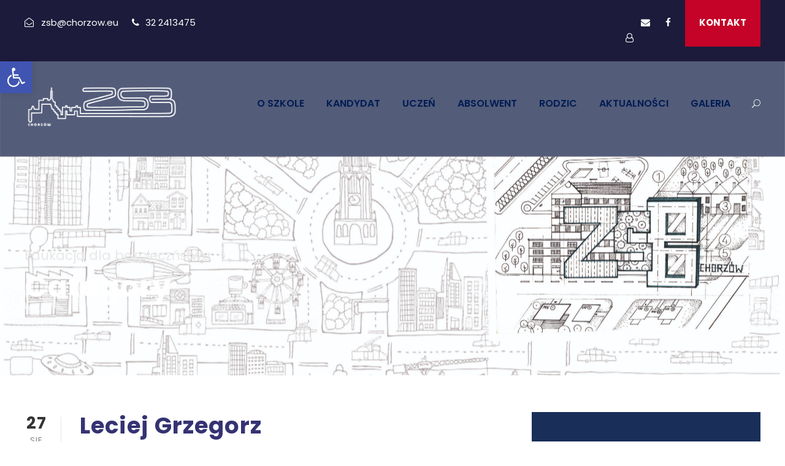

--- FILE ---
content_type: text/html; charset=UTF-8
request_url: https://zsb-chorzow.pl/personnel_category/edukacja-dla-bezpiecznstwa/
body_size: 14311
content:
<!DOCTYPE html>
<html lang="pl-PL" class="no-js">
<head>
	<meta charset="UTF-8">
	<meta name="viewport" content="width=device-width, initial-scale=1">
	<link rel="profile" href="https://gmpg.org/xfn/11">
	<link rel="pingback" href="https://zsb-chorzow.pl/xmlrpc.php">
	<script id="lpData" type="text/javascript">
let lpData = {"site_url":"https:\/\/zsb-chorzow.pl","user_id":"0","theme":"kingster","lp_rest_url":"https:\/\/zsb-chorzow.pl\/wp-json\/","nonce":"ff6f38b489","is_course_archive":"","courses_url":"https:\/\/zsb-chorzow.pl\/kursy\/","urlParams":[]};
</script>
		<style id="learn-press-custom-css">
			:root {
				--lp-cotainer-max-with: 1290px;
				--lp-cotainer-padding: 2rem;
				--lp-primary-color: #ffb606;
				--lp-secondary-color: #442e66;
			}
		</style>
		<meta name='robots' content='index, follow, max-image-preview:large, max-snippet:-1, max-video-preview:-1' />

	<!-- This site is optimized with the Yoast SEO plugin v21.5 - https://yoast.com/wordpress/plugins/seo/ -->
	<title>Archiwa Edukacja dla bezpieczństwa - Budowlanka Chorzów</title>
	<link rel="canonical" href="https://zsb-chorzow.pl/personnel_category/edukacja-dla-bezpiecznstwa/" />
	<meta property="og:locale" content="pl_PL" />
	<meta property="og:type" content="article" />
	<meta property="og:title" content="Archiwa Edukacja dla bezpieczństwa - Budowlanka Chorzów" />
	<meta property="og:url" content="https://zsb-chorzow.pl/personnel_category/edukacja-dla-bezpiecznstwa/" />
	<meta property="og:site_name" content="Budowlanka Chorzów" />
	<meta name="twitter:card" content="summary_large_image" />
	<script type="application/ld+json" class="yoast-schema-graph">{"@context":"https://schema.org","@graph":[{"@type":"CollectionPage","@id":"https://zsb-chorzow.pl/personnel_category/edukacja-dla-bezpiecznstwa/","url":"https://zsb-chorzow.pl/personnel_category/edukacja-dla-bezpiecznstwa/","name":"Archiwa Edukacja dla bezpieczństwa - Budowlanka Chorzów","isPartOf":{"@id":"https://zsb-chorzow.pl/#website"},"breadcrumb":{"@id":"https://zsb-chorzow.pl/personnel_category/edukacja-dla-bezpiecznstwa/#breadcrumb"},"inLanguage":"pl-PL"},{"@type":"BreadcrumbList","@id":"https://zsb-chorzow.pl/personnel_category/edukacja-dla-bezpiecznstwa/#breadcrumb","itemListElement":[{"@type":"ListItem","position":1,"name":"Home","item":"https://zsb-chorzow.pl/"},{"@type":"ListItem","position":2,"name":"Edukacja dla bezpieczństwa"}]},{"@type":"WebSite","@id":"https://zsb-chorzow.pl/#website","url":"https://zsb-chorzow.pl/","name":"Budowlanka Chorzów","description":"","potentialAction":[{"@type":"SearchAction","target":{"@type":"EntryPoint","urlTemplate":"https://zsb-chorzow.pl/?s={search_term_string}"},"query-input":"required name=search_term_string"}],"inLanguage":"pl-PL"}]}</script>
	<!-- / Yoast SEO plugin. -->


<link rel='dns-prefetch' href='//fonts.googleapis.com' />
<link rel="alternate" type="application/rss+xml" title="Budowlanka Chorzów &raquo; Kanał z wpisami" href="https://zsb-chorzow.pl/feed/" />
<link rel="alternate" type="application/rss+xml" title="Budowlanka Chorzów &raquo; Kanał z komentarzami" href="https://zsb-chorzow.pl/comments/feed/" />
<link rel="alternate" type="application/rss+xml" title="Kanał Budowlanka Chorzów &raquo; Edukacja dla bezpieczństwa Personnel Category" href="https://zsb-chorzow.pl/personnel_category/edukacja-dla-bezpiecznstwa/feed/" />
<script type="text/javascript">
window._wpemojiSettings = {"baseUrl":"https:\/\/s.w.org\/images\/core\/emoji\/14.0.0\/72x72\/","ext":".png","svgUrl":"https:\/\/s.w.org\/images\/core\/emoji\/14.0.0\/svg\/","svgExt":".svg","source":{"concatemoji":"https:\/\/zsb-chorzow.pl\/wp-includes\/js\/wp-emoji-release.min.js?ver=6.2.8"}};
/*! This file is auto-generated */
!function(e,a,t){var n,r,o,i=a.createElement("canvas"),p=i.getContext&&i.getContext("2d");function s(e,t){p.clearRect(0,0,i.width,i.height),p.fillText(e,0,0);e=i.toDataURL();return p.clearRect(0,0,i.width,i.height),p.fillText(t,0,0),e===i.toDataURL()}function c(e){var t=a.createElement("script");t.src=e,t.defer=t.type="text/javascript",a.getElementsByTagName("head")[0].appendChild(t)}for(o=Array("flag","emoji"),t.supports={everything:!0,everythingExceptFlag:!0},r=0;r<o.length;r++)t.supports[o[r]]=function(e){if(p&&p.fillText)switch(p.textBaseline="top",p.font="600 32px Arial",e){case"flag":return s("\ud83c\udff3\ufe0f\u200d\u26a7\ufe0f","\ud83c\udff3\ufe0f\u200b\u26a7\ufe0f")?!1:!s("\ud83c\uddfa\ud83c\uddf3","\ud83c\uddfa\u200b\ud83c\uddf3")&&!s("\ud83c\udff4\udb40\udc67\udb40\udc62\udb40\udc65\udb40\udc6e\udb40\udc67\udb40\udc7f","\ud83c\udff4\u200b\udb40\udc67\u200b\udb40\udc62\u200b\udb40\udc65\u200b\udb40\udc6e\u200b\udb40\udc67\u200b\udb40\udc7f");case"emoji":return!s("\ud83e\udef1\ud83c\udffb\u200d\ud83e\udef2\ud83c\udfff","\ud83e\udef1\ud83c\udffb\u200b\ud83e\udef2\ud83c\udfff")}return!1}(o[r]),t.supports.everything=t.supports.everything&&t.supports[o[r]],"flag"!==o[r]&&(t.supports.everythingExceptFlag=t.supports.everythingExceptFlag&&t.supports[o[r]]);t.supports.everythingExceptFlag=t.supports.everythingExceptFlag&&!t.supports.flag,t.DOMReady=!1,t.readyCallback=function(){t.DOMReady=!0},t.supports.everything||(n=function(){t.readyCallback()},a.addEventListener?(a.addEventListener("DOMContentLoaded",n,!1),e.addEventListener("load",n,!1)):(e.attachEvent("onload",n),a.attachEvent("onreadystatechange",function(){"complete"===a.readyState&&t.readyCallback()})),(e=t.source||{}).concatemoji?c(e.concatemoji):e.wpemoji&&e.twemoji&&(c(e.twemoji),c(e.wpemoji)))}(window,document,window._wpemojiSettings);
</script>
<style type="text/css">
img.wp-smiley,
img.emoji {
	display: inline !important;
	border: none !important;
	box-shadow: none !important;
	height: 1em !important;
	width: 1em !important;
	margin: 0 0.07em !important;
	vertical-align: -0.1em !important;
	background: none !important;
	padding: 0 !important;
}
</style>
	<link rel='stylesheet' id='wp-block-library-css' href='https://zsb-chorzow.pl/wp-includes/css/dist/block-library/style.min.css?ver=6.2.8' type='text/css' media='all' />
<link rel='stylesheet' id='classic-theme-styles-css' href='https://zsb-chorzow.pl/wp-includes/css/classic-themes.min.css?ver=6.2.8' type='text/css' media='all' />
<style id='global-styles-inline-css' type='text/css'>
body{--wp--preset--color--black: #000000;--wp--preset--color--cyan-bluish-gray: #abb8c3;--wp--preset--color--white: #ffffff;--wp--preset--color--pale-pink: #f78da7;--wp--preset--color--vivid-red: #cf2e2e;--wp--preset--color--luminous-vivid-orange: #ff6900;--wp--preset--color--luminous-vivid-amber: #fcb900;--wp--preset--color--light-green-cyan: #7bdcb5;--wp--preset--color--vivid-green-cyan: #00d084;--wp--preset--color--pale-cyan-blue: #8ed1fc;--wp--preset--color--vivid-cyan-blue: #0693e3;--wp--preset--color--vivid-purple: #9b51e0;--wp--preset--gradient--vivid-cyan-blue-to-vivid-purple: linear-gradient(135deg,rgba(6,147,227,1) 0%,rgb(155,81,224) 100%);--wp--preset--gradient--light-green-cyan-to-vivid-green-cyan: linear-gradient(135deg,rgb(122,220,180) 0%,rgb(0,208,130) 100%);--wp--preset--gradient--luminous-vivid-amber-to-luminous-vivid-orange: linear-gradient(135deg,rgba(252,185,0,1) 0%,rgba(255,105,0,1) 100%);--wp--preset--gradient--luminous-vivid-orange-to-vivid-red: linear-gradient(135deg,rgba(255,105,0,1) 0%,rgb(207,46,46) 100%);--wp--preset--gradient--very-light-gray-to-cyan-bluish-gray: linear-gradient(135deg,rgb(238,238,238) 0%,rgb(169,184,195) 100%);--wp--preset--gradient--cool-to-warm-spectrum: linear-gradient(135deg,rgb(74,234,220) 0%,rgb(151,120,209) 20%,rgb(207,42,186) 40%,rgb(238,44,130) 60%,rgb(251,105,98) 80%,rgb(254,248,76) 100%);--wp--preset--gradient--blush-light-purple: linear-gradient(135deg,rgb(255,206,236) 0%,rgb(152,150,240) 100%);--wp--preset--gradient--blush-bordeaux: linear-gradient(135deg,rgb(254,205,165) 0%,rgb(254,45,45) 50%,rgb(107,0,62) 100%);--wp--preset--gradient--luminous-dusk: linear-gradient(135deg,rgb(255,203,112) 0%,rgb(199,81,192) 50%,rgb(65,88,208) 100%);--wp--preset--gradient--pale-ocean: linear-gradient(135deg,rgb(255,245,203) 0%,rgb(182,227,212) 50%,rgb(51,167,181) 100%);--wp--preset--gradient--electric-grass: linear-gradient(135deg,rgb(202,248,128) 0%,rgb(113,206,126) 100%);--wp--preset--gradient--midnight: linear-gradient(135deg,rgb(2,3,129) 0%,rgb(40,116,252) 100%);--wp--preset--duotone--dark-grayscale: url('#wp-duotone-dark-grayscale');--wp--preset--duotone--grayscale: url('#wp-duotone-grayscale');--wp--preset--duotone--purple-yellow: url('#wp-duotone-purple-yellow');--wp--preset--duotone--blue-red: url('#wp-duotone-blue-red');--wp--preset--duotone--midnight: url('#wp-duotone-midnight');--wp--preset--duotone--magenta-yellow: url('#wp-duotone-magenta-yellow');--wp--preset--duotone--purple-green: url('#wp-duotone-purple-green');--wp--preset--duotone--blue-orange: url('#wp-duotone-blue-orange');--wp--preset--font-size--small: 13px;--wp--preset--font-size--medium: 20px;--wp--preset--font-size--large: 36px;--wp--preset--font-size--x-large: 42px;--wp--preset--spacing--20: 0.44rem;--wp--preset--spacing--30: 0.67rem;--wp--preset--spacing--40: 1rem;--wp--preset--spacing--50: 1.5rem;--wp--preset--spacing--60: 2.25rem;--wp--preset--spacing--70: 3.38rem;--wp--preset--spacing--80: 5.06rem;--wp--preset--shadow--natural: 6px 6px 9px rgba(0, 0, 0, 0.2);--wp--preset--shadow--deep: 12px 12px 50px rgba(0, 0, 0, 0.4);--wp--preset--shadow--sharp: 6px 6px 0px rgba(0, 0, 0, 0.2);--wp--preset--shadow--outlined: 6px 6px 0px -3px rgba(255, 255, 255, 1), 6px 6px rgba(0, 0, 0, 1);--wp--preset--shadow--crisp: 6px 6px 0px rgba(0, 0, 0, 1);}:where(.is-layout-flex){gap: 0.5em;}body .is-layout-flow > .alignleft{float: left;margin-inline-start: 0;margin-inline-end: 2em;}body .is-layout-flow > .alignright{float: right;margin-inline-start: 2em;margin-inline-end: 0;}body .is-layout-flow > .aligncenter{margin-left: auto !important;margin-right: auto !important;}body .is-layout-constrained > .alignleft{float: left;margin-inline-start: 0;margin-inline-end: 2em;}body .is-layout-constrained > .alignright{float: right;margin-inline-start: 2em;margin-inline-end: 0;}body .is-layout-constrained > .aligncenter{margin-left: auto !important;margin-right: auto !important;}body .is-layout-constrained > :where(:not(.alignleft):not(.alignright):not(.alignfull)){max-width: var(--wp--style--global--content-size);margin-left: auto !important;margin-right: auto !important;}body .is-layout-constrained > .alignwide{max-width: var(--wp--style--global--wide-size);}body .is-layout-flex{display: flex;}body .is-layout-flex{flex-wrap: wrap;align-items: center;}body .is-layout-flex > *{margin: 0;}:where(.wp-block-columns.is-layout-flex){gap: 2em;}.has-black-color{color: var(--wp--preset--color--black) !important;}.has-cyan-bluish-gray-color{color: var(--wp--preset--color--cyan-bluish-gray) !important;}.has-white-color{color: var(--wp--preset--color--white) !important;}.has-pale-pink-color{color: var(--wp--preset--color--pale-pink) !important;}.has-vivid-red-color{color: var(--wp--preset--color--vivid-red) !important;}.has-luminous-vivid-orange-color{color: var(--wp--preset--color--luminous-vivid-orange) !important;}.has-luminous-vivid-amber-color{color: var(--wp--preset--color--luminous-vivid-amber) !important;}.has-light-green-cyan-color{color: var(--wp--preset--color--light-green-cyan) !important;}.has-vivid-green-cyan-color{color: var(--wp--preset--color--vivid-green-cyan) !important;}.has-pale-cyan-blue-color{color: var(--wp--preset--color--pale-cyan-blue) !important;}.has-vivid-cyan-blue-color{color: var(--wp--preset--color--vivid-cyan-blue) !important;}.has-vivid-purple-color{color: var(--wp--preset--color--vivid-purple) !important;}.has-black-background-color{background-color: var(--wp--preset--color--black) !important;}.has-cyan-bluish-gray-background-color{background-color: var(--wp--preset--color--cyan-bluish-gray) !important;}.has-white-background-color{background-color: var(--wp--preset--color--white) !important;}.has-pale-pink-background-color{background-color: var(--wp--preset--color--pale-pink) !important;}.has-vivid-red-background-color{background-color: var(--wp--preset--color--vivid-red) !important;}.has-luminous-vivid-orange-background-color{background-color: var(--wp--preset--color--luminous-vivid-orange) !important;}.has-luminous-vivid-amber-background-color{background-color: var(--wp--preset--color--luminous-vivid-amber) !important;}.has-light-green-cyan-background-color{background-color: var(--wp--preset--color--light-green-cyan) !important;}.has-vivid-green-cyan-background-color{background-color: var(--wp--preset--color--vivid-green-cyan) !important;}.has-pale-cyan-blue-background-color{background-color: var(--wp--preset--color--pale-cyan-blue) !important;}.has-vivid-cyan-blue-background-color{background-color: var(--wp--preset--color--vivid-cyan-blue) !important;}.has-vivid-purple-background-color{background-color: var(--wp--preset--color--vivid-purple) !important;}.has-black-border-color{border-color: var(--wp--preset--color--black) !important;}.has-cyan-bluish-gray-border-color{border-color: var(--wp--preset--color--cyan-bluish-gray) !important;}.has-white-border-color{border-color: var(--wp--preset--color--white) !important;}.has-pale-pink-border-color{border-color: var(--wp--preset--color--pale-pink) !important;}.has-vivid-red-border-color{border-color: var(--wp--preset--color--vivid-red) !important;}.has-luminous-vivid-orange-border-color{border-color: var(--wp--preset--color--luminous-vivid-orange) !important;}.has-luminous-vivid-amber-border-color{border-color: var(--wp--preset--color--luminous-vivid-amber) !important;}.has-light-green-cyan-border-color{border-color: var(--wp--preset--color--light-green-cyan) !important;}.has-vivid-green-cyan-border-color{border-color: var(--wp--preset--color--vivid-green-cyan) !important;}.has-pale-cyan-blue-border-color{border-color: var(--wp--preset--color--pale-cyan-blue) !important;}.has-vivid-cyan-blue-border-color{border-color: var(--wp--preset--color--vivid-cyan-blue) !important;}.has-vivid-purple-border-color{border-color: var(--wp--preset--color--vivid-purple) !important;}.has-vivid-cyan-blue-to-vivid-purple-gradient-background{background: var(--wp--preset--gradient--vivid-cyan-blue-to-vivid-purple) !important;}.has-light-green-cyan-to-vivid-green-cyan-gradient-background{background: var(--wp--preset--gradient--light-green-cyan-to-vivid-green-cyan) !important;}.has-luminous-vivid-amber-to-luminous-vivid-orange-gradient-background{background: var(--wp--preset--gradient--luminous-vivid-amber-to-luminous-vivid-orange) !important;}.has-luminous-vivid-orange-to-vivid-red-gradient-background{background: var(--wp--preset--gradient--luminous-vivid-orange-to-vivid-red) !important;}.has-very-light-gray-to-cyan-bluish-gray-gradient-background{background: var(--wp--preset--gradient--very-light-gray-to-cyan-bluish-gray) !important;}.has-cool-to-warm-spectrum-gradient-background{background: var(--wp--preset--gradient--cool-to-warm-spectrum) !important;}.has-blush-light-purple-gradient-background{background: var(--wp--preset--gradient--blush-light-purple) !important;}.has-blush-bordeaux-gradient-background{background: var(--wp--preset--gradient--blush-bordeaux) !important;}.has-luminous-dusk-gradient-background{background: var(--wp--preset--gradient--luminous-dusk) !important;}.has-pale-ocean-gradient-background{background: var(--wp--preset--gradient--pale-ocean) !important;}.has-electric-grass-gradient-background{background: var(--wp--preset--gradient--electric-grass) !important;}.has-midnight-gradient-background{background: var(--wp--preset--gradient--midnight) !important;}.has-small-font-size{font-size: var(--wp--preset--font-size--small) !important;}.has-medium-font-size{font-size: var(--wp--preset--font-size--medium) !important;}.has-large-font-size{font-size: var(--wp--preset--font-size--large) !important;}.has-x-large-font-size{font-size: var(--wp--preset--font-size--x-large) !important;}
.wp-block-navigation a:where(:not(.wp-element-button)){color: inherit;}
:where(.wp-block-columns.is-layout-flex){gap: 2em;}
.wp-block-pullquote{font-size: 1.5em;line-height: 1.6;}
</style>
<link rel='stylesheet' id='gdlr-core-google-font-css' href='https://fonts.googleapis.com/css?family=Poppins%3A100%2C100italic%2C200%2C200italic%2C300%2C300italic%2Cregular%2Citalic%2C500%2C500italic%2C600%2C600italic%2C700%2C700italic%2C800%2C800italic%2C900%2C900italic%7CABeeZee%3Aregular%2Citalic&#038;subset=devanagari%2Clatin%2Clatin-ext&#038;ver=6.2.8' type='text/css' media='all' />
<link rel='stylesheet' id='font-awesome-css' href='https://zsb-chorzow.pl/wp-content/plugins/goodlayers-core/plugins/fontawesome/font-awesome.css?ver=6.2.8' type='text/css' media='all' />
<link rel='stylesheet' id='elegant-font-css' href='https://zsb-chorzow.pl/wp-content/plugins/goodlayers-core/plugins/elegant/elegant-font.css?ver=6.2.8' type='text/css' media='all' />
<link rel='stylesheet' id='gdlr-core-plugin-css' href='https://zsb-chorzow.pl/wp-content/plugins/goodlayers-core/plugins/style.css?ver=1729167439' type='text/css' media='all' />
<link rel='stylesheet' id='gdlr-core-page-builder-css' href='https://zsb-chorzow.pl/wp-content/plugins/goodlayers-core/include/css/page-builder.css?ver=6.2.8' type='text/css' media='all' />
<link rel='stylesheet' id='rs-plugin-settings-css' href='https://zsb-chorzow.pl/wp-content/plugins/revslider/public/assets/css/rs6.css?ver=6.2.7' type='text/css' media='all' />
<style id='rs-plugin-settings-inline-css' type='text/css'>
#rs-demo-id {}
</style>
<link rel='stylesheet' id='wprev-fb-combine-css' href='https://zsb-chorzow.pl/wp-content/plugins/wp-facebook-reviews/public/css/wprev-fb-combine.css?ver=12.8' type='text/css' media='all' />
<link rel='stylesheet' id='pojo-a11y-css' href='https://zsb-chorzow.pl/wp-content/plugins/pojo-accessibility/assets/css/style.min.css?ver=1.0.0' type='text/css' media='all' />
<link rel='stylesheet' id='kingster-style-core-css' href='https://zsb-chorzow.pl/wp-content/themes/kingster/css/style-core.css?ver=6.2.8' type='text/css' media='all' />
<link rel='stylesheet' id='kingster-custom-style-css' href='https://zsb-chorzow.pl/wp-content/uploads/kingster-style-custom.css?1729167439&#038;ver=6.2.8' type='text/css' media='all' />
<link rel='stylesheet' id='learnpress-widgets-css' href='https://zsb-chorzow.pl/wp-content/plugins/learnpress/assets/css/widgets.min.css?ver=4.2.5.5' type='text/css' media='all' />
<!--n2css--><script type='text/javascript' src='https://zsb-chorzow.pl/wp-includes/js/jquery/jquery.min.js?ver=3.6.4' id='jquery-core-js'></script>
<script type='text/javascript' src='https://zsb-chorzow.pl/wp-includes/js/jquery/jquery-migrate.min.js?ver=3.4.0' id='jquery-migrate-js'></script>
<script type='text/javascript' src='https://zsb-chorzow.pl/wp-content/plugins/revslider/public/assets/js/rbtools.min.js?ver=6.0.3' id='tp-tools-js'></script>
<script type='text/javascript' src='https://zsb-chorzow.pl/wp-content/plugins/revslider/public/assets/js/rs6.min.js?ver=6.2.7' id='revmin-js'></script>
<script type='text/javascript' src='https://zsb-chorzow.pl/wp-content/plugins/wp-facebook-reviews/public/js/wprs-unslider-swipe.js?ver=12.8' id='wp-fb-reviews_unslider-swipe-min-js'></script>
<script type='text/javascript' id='wp-fb-reviews_plublic-js-extra'>
/* <![CDATA[ */
var wprevpublicjs_script_vars = {"wpfb_nonce":"90d91558b8","wpfb_ajaxurl":"https:\/\/zsb-chorzow.pl\/wp-admin\/admin-ajax.php","wprevpluginsurl":"https:\/\/zsb-chorzow.pl\/wp-content\/plugins\/wp-facebook-reviews"};
/* ]]> */
</script>
<script type='text/javascript' src='https://zsb-chorzow.pl/wp-content/plugins/wp-facebook-reviews/public/js/wprev-public.js?ver=12.8' id='wp-fb-reviews_plublic-js'></script>
<!--[if lt IE 9]>
<script type='text/javascript' src='https://zsb-chorzow.pl/wp-content/themes/kingster/js/html5.js?ver=6.2.8' id='kingster-html5js-js'></script>
<![endif]-->
<script type='text/javascript' src='https://zsb-chorzow.pl/wp-content/themes/kingster/learnpress/kingster-learnpress.js?ver=6.2.8' id='kingster-learnpress-js'></script>
<link rel="https://api.w.org/" href="https://zsb-chorzow.pl/wp-json/" /><link rel="EditURI" type="application/rsd+xml" title="RSD" href="https://zsb-chorzow.pl/xmlrpc.php?rsd" />
<link rel="wlwmanifest" type="application/wlwmanifest+xml" href="https://zsb-chorzow.pl/wp-includes/wlwmanifest.xml" />
<meta name="generator" content="WordPress 6.2.8" />
<style type="text/css">
#pojo-a11y-toolbar .pojo-a11y-toolbar-toggle a{ background-color: #4054b2;	color: #ffffff;}
#pojo-a11y-toolbar .pojo-a11y-toolbar-overlay, #pojo-a11y-toolbar .pojo-a11y-toolbar-overlay ul.pojo-a11y-toolbar-items.pojo-a11y-links{ border-color: #4054b2;}
body.pojo-a11y-focusable a:focus{ outline-style: solid !important;	outline-width: 1px !important;	outline-color: #FF0000 !important;}
#pojo-a11y-toolbar{ top: 100px !important;}
#pojo-a11y-toolbar .pojo-a11y-toolbar-overlay{ background-color: #ffffff;}
#pojo-a11y-toolbar .pojo-a11y-toolbar-overlay ul.pojo-a11y-toolbar-items li.pojo-a11y-toolbar-item a, #pojo-a11y-toolbar .pojo-a11y-toolbar-overlay p.pojo-a11y-toolbar-title{ color: #333333;}
#pojo-a11y-toolbar .pojo-a11y-toolbar-overlay ul.pojo-a11y-toolbar-items li.pojo-a11y-toolbar-item a.active{ background-color: #4054b2;	color: #ffffff;}
@media (max-width: 767px) { #pojo-a11y-toolbar { top: 50px !important; } }</style><meta name="generator" content="Powered by Slider Revolution 6.2.7 - responsive, Mobile-Friendly Slider Plugin for WordPress with comfortable drag and drop interface." />
<link rel="icon" href="https://zsb-chorzow.pl/wp-content/uploads/2021/04/cropped-img20210427_13415767-rotated-1-32x32.jpg" sizes="32x32" />
<link rel="icon" href="https://zsb-chorzow.pl/wp-content/uploads/2021/04/cropped-img20210427_13415767-rotated-1-192x192.jpg" sizes="192x192" />
<link rel="apple-touch-icon" href="https://zsb-chorzow.pl/wp-content/uploads/2021/04/cropped-img20210427_13415767-rotated-1-180x180.jpg" />
<meta name="msapplication-TileImage" content="https://zsb-chorzow.pl/wp-content/uploads/2021/04/cropped-img20210427_13415767-rotated-1-270x270.jpg" />
<script type="text/javascript">function setREVStartSize(e){
			//window.requestAnimationFrame(function() {				 
				window.RSIW = window.RSIW===undefined ? window.innerWidth : window.RSIW;	
				window.RSIH = window.RSIH===undefined ? window.innerHeight : window.RSIH;	
				try {								
					var pw = document.getElementById(e.c).parentNode.offsetWidth,
						newh;
					pw = pw===0 || isNaN(pw) ? window.RSIW : pw;
					e.tabw = e.tabw===undefined ? 0 : parseInt(e.tabw);
					e.thumbw = e.thumbw===undefined ? 0 : parseInt(e.thumbw);
					e.tabh = e.tabh===undefined ? 0 : parseInt(e.tabh);
					e.thumbh = e.thumbh===undefined ? 0 : parseInt(e.thumbh);
					e.tabhide = e.tabhide===undefined ? 0 : parseInt(e.tabhide);
					e.thumbhide = e.thumbhide===undefined ? 0 : parseInt(e.thumbhide);
					e.mh = e.mh===undefined || e.mh=="" || e.mh==="auto" ? 0 : parseInt(e.mh,0);		
					if(e.layout==="fullscreen" || e.l==="fullscreen") 						
						newh = Math.max(e.mh,window.RSIH);					
					else{					
						e.gw = Array.isArray(e.gw) ? e.gw : [e.gw];
						for (var i in e.rl) if (e.gw[i]===undefined || e.gw[i]===0) e.gw[i] = e.gw[i-1];					
						e.gh = e.el===undefined || e.el==="" || (Array.isArray(e.el) && e.el.length==0)? e.gh : e.el;
						e.gh = Array.isArray(e.gh) ? e.gh : [e.gh];
						for (var i in e.rl) if (e.gh[i]===undefined || e.gh[i]===0) e.gh[i] = e.gh[i-1];
											
						var nl = new Array(e.rl.length),
							ix = 0,						
							sl;					
						e.tabw = e.tabhide>=pw ? 0 : e.tabw;
						e.thumbw = e.thumbhide>=pw ? 0 : e.thumbw;
						e.tabh = e.tabhide>=pw ? 0 : e.tabh;
						e.thumbh = e.thumbhide>=pw ? 0 : e.thumbh;					
						for (var i in e.rl) nl[i] = e.rl[i]<window.RSIW ? 0 : e.rl[i];
						sl = nl[0];									
						for (var i in nl) if (sl>nl[i] && nl[i]>0) { sl = nl[i]; ix=i;}															
						var m = pw>(e.gw[ix]+e.tabw+e.thumbw) ? 1 : (pw-(e.tabw+e.thumbw)) / (e.gw[ix]);					
						newh =  (e.gh[ix] * m) + (e.tabh + e.thumbh);
					}				
					if(window.rs_init_css===undefined) window.rs_init_css = document.head.appendChild(document.createElement("style"));					
					document.getElementById(e.c).height = newh+"px";
					window.rs_init_css.innerHTML += "#"+e.c+"_wrapper { height: "+newh+"px }";				
				} catch(e){
					console.log("Failure at Presize of Slider:" + e)
				}					   
			//});
		  };</script>
</head>

<body data-rsssl=1 class="archive tax-personnel_category term-edukacja-dla-bezpiecznstwa term-57 gdlr-core-body kingster-body kingster-body-front kingster-full  kingster-with-sticky-navigation  kingster-blockquote-style-1 gdlr-core-link-to-lightbox">
<div class="kingster-mobile-header-wrap" ><div class="kingster-mobile-header kingster-header-background kingster-style-slide kingster-sticky-mobile-navigation " id="kingster-mobile-header" ><div class="kingster-mobile-header-container kingster-container clearfix" ><div class="kingster-logo  kingster-item-pdlr"><div class="kingster-logo-inner"><a class="" href="https://zsb-chorzow.pl/" ><img  src="https://zsb-chorzow.pl/wp-content/uploads/2020/08/logo1.png" width="550" height="275"  srcset="https://zsb-chorzow.pl/wp-content/uploads/2020/08/logo1-400x200.png 400w, https://zsb-chorzow.pl/wp-content/uploads/2020/08/logo1.png 550w"  sizes="(max-width: 767px) 100vw, (max-width: 1150px) 100vw, 1150px"  alt=""  /></a></div></div><div class="kingster-mobile-menu-right" ><div class="kingster-main-menu-search" id="kingster-mobile-top-search" ><i class="fa fa-search" ></i></div><div class="kingster-top-search-wrap" >
	<div class="kingster-top-search-close" ></div>

	<div class="kingster-top-search-row" >
		<div class="kingster-top-search-cell" >
			<form role="search" method="get" class="search-form" action="https://zsb-chorzow.pl/">
	<input type="text" class="search-field kingster-title-font" placeholder="Search..." value="" name="s">
	<div class="kingster-top-search-submit"><i class="fa fa-search" ></i></div>
	<input type="submit" class="search-submit" value="Search">
	<div class="kingster-top-search-close"><i class="icon_close" ></i></div>
	<input type="hidden" name="ref" value="course"/><input type="hidden" name="post_type" value="lp_course"/>	
</form>
		</div>
	</div>

</div>
<div class="kingster-mobile-menu" ><a class="kingster-mm-menu-button kingster-mobile-menu-button kingster-mobile-button-hamburger" href="#kingster-mobile-menu" ><span></span></a><div class="kingster-mm-menu-wrap kingster-navigation-font" id="kingster-mobile-menu" data-slide="right" ><ul id="menu-nowe-menu" class="m-menu"><li class="menu-item menu-item-type-post_type menu-item-object-page menu-item-has-children menu-item-6402"><a href="https://zsb-chorzow.pl/o-szkole/">O SZKOLE</a>
<ul class="sub-menu">
	<li class="menu-item menu-item-type-post_type menu-item-object-page menu-item-6413"><a href="https://zsb-chorzow.pl/blog-full-right-sidebar-with-frame/">Wiadomości</a></li>
	<li class="menu-item menu-item-type-post_type menu-item-object-page menu-item-6414"><a href="https://zsb-chorzow.pl/historia-szkoly/">Historia szkoły</a></li>
	<li class="menu-item menu-item-type-post_type menu-item-object-page menu-item-6411"><a href="https://zsb-chorzow.pl/kadra-kierownicza/">Kadra kierownicza</a></li>
	<li class="menu-item menu-item-type-post_type menu-item-object-page menu-item-7696"><a href="https://zsb-chorzow.pl/kadra-pedagogiczna-2/">Kadra pedagogiczna</a></li>
	<li class="menu-item menu-item-type-post_type menu-item-object-page menu-item-6407"><a href="https://zsb-chorzow.pl/nasi-partnerzy/">Nasi partnerzy</a></li>
	<li class="menu-item menu-item-type-post_type menu-item-object-page menu-item-6406"><a href="https://zsb-chorzow.pl/wspolpraca-lokalna/">Współpraca lokalna</a></li>
	<li class="menu-item menu-item-type-post_type menu-item-object-page menu-item-7146"><a href="https://zsb-chorzow.pl/wnioski-formularze-podania/">Wnioski, formularze, podania</a></li>
	<li class="menu-item menu-item-type-post_type menu-item-object-page menu-item-has-children menu-item-6677"><a href="https://zsb-chorzow.pl/projekty-miedzynarodowe-2/">Projekty międzynarodowe</a>
	<ul class="sub-menu">
		<li class="menu-item menu-item-type-post_type menu-item-object-page menu-item-8475"><a href="https://zsb-chorzow.pl/od-a-do-z-od-aktywnosci-do-zawodu/">„Od A do Z: od aktywności do zawodu”</a></li>
		<li class="menu-item menu-item-type-post_type menu-item-object-page menu-item-6720"><a href="https://zsb-chorzow.pl/zwiekszamy-kompetencje-zawodowe-dla-wspolczesnego-rynku-pracy/">Zwiększamy kompetencje zawodowe </br>dla współczesnego rynku pracy</a></li>
		<li class="menu-item menu-item-type-custom menu-item-object-custom menu-item-6722"><a href="https://zst1.edu.pl/o-projekcie/">Projekt „Kompetentni na rynku pracy”</a></li>
		<li class="menu-item menu-item-type-custom menu-item-object-custom menu-item-6723"><a href="http://betterprofessionallife.j.pl/">Betterprofessionallife</a></li>
		<li class="menu-item menu-item-type-custom menu-item-object-custom menu-item-6724"><a href="http://europraktyki.j.pl/">Europraktyki</a></li>
		<li class="menu-item menu-item-type-post_type menu-item-object-page menu-item-6403"><a href="https://zsb-chorzow.pl/tworzymy-wiec-sie-chwalimy/">Tworzymy, więc się chwalimy</a></li>
		<li class="menu-item menu-item-type-custom menu-item-object-custom menu-item-6725"><a href="http://europejskiedoswiadczenia.j.pl/">Europejskie doświadczenia</a></li>
	</ul>
</li>
	<li class="menu-item menu-item-type-post_type menu-item-object-page menu-item-6412"><a href="https://zsb-chorzow.pl/przykladowa-strona/">Tworzymy więc się chwalimy</a></li>
	<li class="menu-item menu-item-type-post_type menu-item-object-page menu-item-7237"><a href="https://zsb-chorzow.pl/deklaracja-dostepnosci-serwisu/">Deklaracja dostępności serwisu</a></li>
</ul>
</li>
<li class="menu-item menu-item-type-post_type menu-item-object-page menu-item-has-children menu-item-6432"><a href="https://zsb-chorzow.pl/dla-kandydata/">KANDYDAT</a>
<ul class="sub-menu">
	<li class="menu-item menu-item-type-post_type menu-item-object-page menu-item-6431"><a href="https://zsb-chorzow.pl/doradztwo-zawodowe/">Doradztwo zawodowe</a></li>
	<li class="menu-item menu-item-type-post_type menu-item-object-page menu-item-6430"><a href="https://zsb-chorzow.pl/technikum-budowlane/">Technikum Budowlane</a></li>
	<li class="menu-item menu-item-type-post_type menu-item-object-page menu-item-6429"><a href="https://zsb-chorzow.pl/branzowa-szkola-i-stopnia-nr-7/">Branżowa Szkoła I Stopnia nr 7</a></li>
	<li class="menu-item menu-item-type-post_type menu-item-object-page menu-item-6428"><a href="https://zsb-chorzow.pl/kierunki-ksztalcenia/">Kierunki kształcenia</a></li>
	<li class="menu-item menu-item-type-post_type menu-item-object-page menu-item-6427"><a href="https://zsb-chorzow.pl/rekrutacja/">Rekrutacja 2025/2026</a></li>
</ul>
</li>
<li class="menu-item menu-item-type-post_type menu-item-object-page menu-item-has-children menu-item-6475"><a href="https://zsb-chorzow.pl/dla-ucznia/">UCZEŃ</a>
<ul class="sub-menu">
	<li class="menu-item menu-item-type-post_type menu-item-object-page menu-item-6488"><a href="https://zsb-chorzow.pl/pedagog-szkolny/">Pedagog szkolny</a></li>
	<li class="menu-item menu-item-type-post_type menu-item-object-page menu-item-8257"><a href="https://zsb-chorzow.pl/psycholog-szkolny/">Psycholog szkolny</a></li>
	<li class="menu-item menu-item-type-post_type menu-item-object-page menu-item-6487"><a href="https://zsb-chorzow.pl/biblioteka/">Biblioteka</a></li>
	<li class="menu-item menu-item-type-post_type menu-item-object-page menu-item-6653"><a href="https://zsb-chorzow.pl/kalendarz-roku-szkolnego-2/">Kalendarz roku szkolnego</a></li>
	<li class="menu-item menu-item-type-post_type menu-item-object-page menu-item-6497"><a href="https://zsb-chorzow.pl/dzwonki/">Godziny lekcyjne i przerwy</a></li>
	<li class="menu-item menu-item-type-post_type menu-item-object-page menu-item-6526"><a href="https://zsb-chorzow.pl/wykaz-podrecznikow-2/">Wykaz podręczników 2025/2026</a></li>
	<li class="menu-item menu-item-type-post_type menu-item-object-page menu-item-6831"><a href="https://zsb-chorzow.pl/english/">Młodociani pracownicy</a></li>
	<li class="menu-item menu-item-type-post_type menu-item-object-page menu-item-6929"><a href="https://zsb-chorzow.pl/egzamin-zawodowy-2/">Egzamin zawodowy</a></li>
</ul>
</li>
<li class="menu-item menu-item-type-post_type menu-item-object-page menu-item-has-children menu-item-6485"><a href="https://zsb-chorzow.pl/absolwent/">ABSOLWENT</a>
<ul class="sub-menu">
	<li class="menu-item menu-item-type-post_type menu-item-object-page menu-item-6484"><a href="https://zsb-chorzow.pl/sylwetka-absolwenta/">Sylwetka absolwenta</a></li>
</ul>
</li>
<li class="menu-item menu-item-type-post_type menu-item-object-page menu-item-has-children menu-item-6483"><a href="https://zsb-chorzow.pl/dla-rodzica/">RODZIC</a>
<ul class="sub-menu">
	<li class="menu-item menu-item-type-post_type menu-item-object-page menu-item-6482"><a href="https://zsb-chorzow.pl/rada-rodzicow/">Rada Rodziców</a></li>
	<li class="menu-item menu-item-type-post_type menu-item-object-page menu-item-7991"><a href="https://zsb-chorzow.pl/kalendarz-roku-szkolnego-2/">Kalendarz roku szkolnego</a></li>
	<li class="menu-item menu-item-type-post_type menu-item-object-page menu-item-7993"><a href="https://zsb-chorzow.pl/doradztwo-zawodowe/">Doradztwo zawodowe</a></li>
	<li class="menu-item menu-item-type-post_type menu-item-object-page menu-item-8423"><a href="https://zsb-chorzow.pl/standardy-ochrony-maloletnich/">Standardy ochrony małoletnich</a></li>
</ul>
</li>
<li class="menu-item menu-item-type-custom menu-item-object-custom menu-item-8245"><a href="https://www.facebook.com/zsb24">AKTUALNOŚCI</a></li>
<li class="menu-item menu-item-type-post_type menu-item-object-page menu-item-has-children menu-item-7149"><a href="https://zsb-chorzow.pl/galeria/">GALERIA</a>
<ul class="sub-menu">
	<li class="menu-item menu-item-type-post_type menu-item-object-page menu-item-7158"><a href="https://zsb-chorzow.pl/nasza-szkola/">Nasza szkoła</a></li>
	<li class="menu-item menu-item-type-post_type menu-item-object-page menu-item-7157"><a href="https://zsb-chorzow.pl/wirtualny-spacer/">Wirtualny spacer</a></li>
</ul>
</li>
</ul></div></div></div></div></div></div><div class="kingster-body-outer-wrapper ">
		<div class="kingster-body-wrapper clearfix  kingster-with-transparent-header kingster-with-frame">
	<div class="kingster-header-background-transparent" ><div class="kingster-top-bar" ><div class="kingster-top-bar-background" ></div><div class="kingster-top-bar-container kingster-container " ><div class="kingster-top-bar-container-inner clearfix" ><div class="kingster-top-bar-left kingster-item-pdlr"><i class="fa fa-envelope-open-o" style="font-size: 15px ;color: #ffffff ;margin-right: 8px ;"  ></i> zsb@chorzow.eu <i class="fa fa-phone" style="font-size: 15px ;color: #ffffff ;margin-left: 18px ;margin-right: 6px ;"  ></i>  32 2413475</div><div class="kingster-top-bar-right kingster-item-pdlr"><div class="kingster-top-bar-right-social" ><a href="mailto:zsb@chorzow.eu" target="_blank" class="kingster-top-bar-social-icon" title="email" ><i class="fa fa-envelope" ></i></a><a href="https://www.facebook.com/zsb24" target="_blank" class="kingster-top-bar-social-icon" title="facebook" ><i class="fa fa-facebook" ></i></a></div><a class="kingster-top-bar-right-button" href="https://zsb-chorzow.pl/contact/" target="_blank"  >KONTAKT</a><div class="kingster-lp-top-bar-user kingster-lp-guest" ><a href="https://zsb-chorzow.pl/lp-profile/" ><i class="kingster-lp-top-bar-user-button fa fa-user-o" ></i></a></div></div></div></div></div>	
<header class="kingster-header-wrap kingster-header-style-plain  kingster-style-menu-right kingster-sticky-navigation kingster-style-slide clearfix" data-navigation-offset="75px"  >
	<div class="kingster-header-background" ></div>
	<div class="kingster-header-container  kingster-container">
			
		<div class="kingster-header-container-inner clearfix">
			<div class="kingster-logo  kingster-item-pdlr"><div class="kingster-logo-inner"><a class="" href="https://zsb-chorzow.pl/" ><img  src="https://zsb-chorzow.pl/wp-content/uploads/2020/08/logo1.png" width="550" height="275"  srcset="https://zsb-chorzow.pl/wp-content/uploads/2020/08/logo1-400x200.png 400w, https://zsb-chorzow.pl/wp-content/uploads/2020/08/logo1.png 550w"  sizes="(max-width: 767px) 100vw, (max-width: 1150px) 100vw, 1150px"  alt=""  /></a></div></div>			<div class="kingster-navigation kingster-item-pdlr clearfix " >
			<div class="kingster-main-menu" id="kingster-main-menu" ><ul id="menu-nowe-menu-1" class="sf-menu"><li  class="menu-item menu-item-type-post_type menu-item-object-page menu-item-has-children menu-item-6402 kingster-normal-menu"><a href="https://zsb-chorzow.pl/o-szkole/" class="sf-with-ul-pre">O SZKOLE</a>
<ul class="sub-menu">
	<li  class="menu-item menu-item-type-post_type menu-item-object-page menu-item-6413" data-size="15"><a href="https://zsb-chorzow.pl/blog-full-right-sidebar-with-frame/">Wiadomości</a></li>
	<li  class="menu-item menu-item-type-post_type menu-item-object-page menu-item-6414" data-size="60"><a href="https://zsb-chorzow.pl/historia-szkoly/">Historia szkoły</a></li>
	<li  class="menu-item menu-item-type-post_type menu-item-object-page menu-item-6411" data-size="60"><a href="https://zsb-chorzow.pl/kadra-kierownicza/">Kadra kierownicza</a></li>
	<li  class="menu-item menu-item-type-post_type menu-item-object-page menu-item-7696" data-size="60"><a href="https://zsb-chorzow.pl/kadra-pedagogiczna-2/">Kadra pedagogiczna</a></li>
	<li  class="menu-item menu-item-type-post_type menu-item-object-page menu-item-6407" data-size="60"><a href="https://zsb-chorzow.pl/nasi-partnerzy/">Nasi partnerzy</a></li>
	<li  class="menu-item menu-item-type-post_type menu-item-object-page menu-item-6406" data-size="60"><a href="https://zsb-chorzow.pl/wspolpraca-lokalna/">Współpraca lokalna</a></li>
	<li  class="menu-item menu-item-type-post_type menu-item-object-page menu-item-7146" data-size="60"><a href="https://zsb-chorzow.pl/wnioski-formularze-podania/">Wnioski, formularze, podania</a></li>
	<li  class="menu-item menu-item-type-post_type menu-item-object-page menu-item-has-children menu-item-6677" data-size="60"><a href="https://zsb-chorzow.pl/projekty-miedzynarodowe-2/" class="sf-with-ul-pre">Projekty międzynarodowe</a>
	<ul class="sub-menu">
		<li  class="menu-item menu-item-type-post_type menu-item-object-page menu-item-8475"><a href="https://zsb-chorzow.pl/od-a-do-z-od-aktywnosci-do-zawodu/">„Od A do Z: od aktywności do zawodu”</a></li>
		<li  class="menu-item menu-item-type-post_type menu-item-object-page menu-item-6720"><a href="https://zsb-chorzow.pl/zwiekszamy-kompetencje-zawodowe-dla-wspolczesnego-rynku-pracy/">Zwiększamy kompetencje zawodowe </br>dla współczesnego rynku pracy</a></li>
		<li  class="menu-item menu-item-type-custom menu-item-object-custom menu-item-6722"><a href="https://zst1.edu.pl/o-projekcie/">Projekt „Kompetentni na rynku pracy”</a></li>
		<li  class="menu-item menu-item-type-custom menu-item-object-custom menu-item-6723"><a href="http://betterprofessionallife.j.pl/">Betterprofessionallife</a></li>
		<li  class="menu-item menu-item-type-custom menu-item-object-custom menu-item-6724"><a href="http://europraktyki.j.pl/">Europraktyki</a></li>
		<li  class="menu-item menu-item-type-post_type menu-item-object-page menu-item-6403"><a href="https://zsb-chorzow.pl/tworzymy-wiec-sie-chwalimy/">Tworzymy, więc się chwalimy</a></li>
		<li  class="menu-item menu-item-type-custom menu-item-object-custom menu-item-6725"><a href="http://europejskiedoswiadczenia.j.pl/">Europejskie doświadczenia</a></li>
	</ul>
</li>
	<li  class="menu-item menu-item-type-post_type menu-item-object-page menu-item-6412" data-size="60"><a href="https://zsb-chorzow.pl/przykladowa-strona/">Tworzymy więc się chwalimy</a></li>
	<li  class="menu-item menu-item-type-post_type menu-item-object-page menu-item-7237" data-size="60"><a href="https://zsb-chorzow.pl/deklaracja-dostepnosci-serwisu/">Deklaracja dostępności serwisu</a></li>
</ul>
</li>
<li  class="menu-item menu-item-type-post_type menu-item-object-page menu-item-has-children menu-item-6432 kingster-normal-menu"><a href="https://zsb-chorzow.pl/dla-kandydata/" class="sf-with-ul-pre">KANDYDAT</a>
<ul class="sub-menu">
	<li  class="menu-item menu-item-type-post_type menu-item-object-page menu-item-6431" data-size="60"><a href="https://zsb-chorzow.pl/doradztwo-zawodowe/">Doradztwo zawodowe</a></li>
	<li  class="menu-item menu-item-type-post_type menu-item-object-page menu-item-6430" data-size="60"><a href="https://zsb-chorzow.pl/technikum-budowlane/">Technikum Budowlane</a></li>
	<li  class="menu-item menu-item-type-post_type menu-item-object-page menu-item-6429" data-size="60"><a href="https://zsb-chorzow.pl/branzowa-szkola-i-stopnia-nr-7/">Branżowa Szkoła I Stopnia nr 7</a></li>
	<li  class="menu-item menu-item-type-post_type menu-item-object-page menu-item-6428" data-size="60"><a href="https://zsb-chorzow.pl/kierunki-ksztalcenia/">Kierunki kształcenia</a></li>
	<li  class="menu-item menu-item-type-post_type menu-item-object-page menu-item-6427" data-size="60"><a href="https://zsb-chorzow.pl/rekrutacja/">Rekrutacja 2025/2026</a></li>
</ul>
</li>
<li  class="menu-item menu-item-type-post_type menu-item-object-page menu-item-has-children menu-item-6475 kingster-normal-menu"><a href="https://zsb-chorzow.pl/dla-ucznia/" class="sf-with-ul-pre">UCZEŃ</a>
<ul class="sub-menu">
	<li  class="menu-item menu-item-type-post_type menu-item-object-page menu-item-6488" data-size="60"><a href="https://zsb-chorzow.pl/pedagog-szkolny/">Pedagog szkolny</a></li>
	<li  class="menu-item menu-item-type-post_type menu-item-object-page menu-item-8257" data-size="60"><a href="https://zsb-chorzow.pl/psycholog-szkolny/">Psycholog szkolny</a></li>
	<li  class="menu-item menu-item-type-post_type menu-item-object-page menu-item-6487" data-size="60"><a href="https://zsb-chorzow.pl/biblioteka/">Biblioteka</a></li>
	<li  class="menu-item menu-item-type-post_type menu-item-object-page menu-item-6653" data-size="60"><a href="https://zsb-chorzow.pl/kalendarz-roku-szkolnego-2/">Kalendarz roku szkolnego</a></li>
	<li  class="menu-item menu-item-type-post_type menu-item-object-page menu-item-6497" data-size="60"><a href="https://zsb-chorzow.pl/dzwonki/">Godziny lekcyjne i przerwy</a></li>
	<li  class="menu-item menu-item-type-post_type menu-item-object-page menu-item-6526" data-size="60"><a href="https://zsb-chorzow.pl/wykaz-podrecznikow-2/">Wykaz podręczników 2025/2026</a></li>
	<li  class="menu-item menu-item-type-post_type menu-item-object-page menu-item-6831" data-size="60"><a href="https://zsb-chorzow.pl/english/">Młodociani pracownicy</a></li>
	<li  class="menu-item menu-item-type-post_type menu-item-object-page menu-item-6929" data-size="60"><a href="https://zsb-chorzow.pl/egzamin-zawodowy-2/">Egzamin zawodowy</a></li>
</ul>
</li>
<li  class="menu-item menu-item-type-post_type menu-item-object-page menu-item-has-children menu-item-6485 kingster-normal-menu"><a href="https://zsb-chorzow.pl/absolwent/" class="sf-with-ul-pre">ABSOLWENT</a>
<ul class="sub-menu">
	<li  class="menu-item menu-item-type-post_type menu-item-object-page menu-item-6484" data-size="60"><a href="https://zsb-chorzow.pl/sylwetka-absolwenta/">Sylwetka absolwenta</a></li>
</ul>
</li>
<li  class="menu-item menu-item-type-post_type menu-item-object-page menu-item-has-children menu-item-6483 kingster-normal-menu"><a href="https://zsb-chorzow.pl/dla-rodzica/" class="sf-with-ul-pre">RODZIC</a>
<ul class="sub-menu">
	<li  class="menu-item menu-item-type-post_type menu-item-object-page menu-item-6482" data-size="60"><a href="https://zsb-chorzow.pl/rada-rodzicow/">Rada Rodziców</a></li>
	<li  class="menu-item menu-item-type-post_type menu-item-object-page menu-item-7991" data-size="60"><a href="https://zsb-chorzow.pl/kalendarz-roku-szkolnego-2/">Kalendarz roku szkolnego</a></li>
	<li  class="menu-item menu-item-type-post_type menu-item-object-page menu-item-7993" data-size="60"><a href="https://zsb-chorzow.pl/doradztwo-zawodowe/">Doradztwo zawodowe</a></li>
	<li  class="menu-item menu-item-type-post_type menu-item-object-page menu-item-8423" data-size="60"><a href="https://zsb-chorzow.pl/standardy-ochrony-maloletnich/">Standardy ochrony małoletnich</a></li>
</ul>
</li>
<li  class="menu-item menu-item-type-custom menu-item-object-custom menu-item-8245 kingster-normal-menu"><a href="https://www.facebook.com/zsb24">AKTUALNOŚCI</a></li>
<li  class="menu-item menu-item-type-post_type menu-item-object-page menu-item-has-children menu-item-7149 kingster-normal-menu"><a href="https://zsb-chorzow.pl/galeria/" class="sf-with-ul-pre">GALERIA</a>
<ul class="sub-menu">
	<li  class="menu-item menu-item-type-post_type menu-item-object-page menu-item-7158" data-size="60"><a href="https://zsb-chorzow.pl/nasza-szkola/">Nasza szkoła</a></li>
	<li  class="menu-item menu-item-type-post_type menu-item-object-page menu-item-7157" data-size="60"><a href="https://zsb-chorzow.pl/wirtualny-spacer/">Wirtualny spacer</a></li>
</ul>
</li>
</ul><div class="kingster-navigation-slide-bar" id="kingster-navigation-slide-bar" ></div></div><div class="kingster-main-menu-right-wrap clearfix " ><div class="kingster-main-menu-search" id="kingster-top-search" ><i class="icon_search" ></i></div><div class="kingster-top-search-wrap" >
	<div class="kingster-top-search-close" ></div>

	<div class="kingster-top-search-row" >
		<div class="kingster-top-search-cell" >
			<form role="search" method="get" class="search-form" action="https://zsb-chorzow.pl/">
	<input type="text" class="search-field kingster-title-font" placeholder="Search..." value="" name="s">
	<div class="kingster-top-search-submit"><i class="fa fa-search" ></i></div>
	<input type="submit" class="search-submit" value="Search">
	<div class="kingster-top-search-close"><i class="icon_close" ></i></div>
	<input type="hidden" name="ref" value="course"/><input type="hidden" name="post_type" value="lp_course"/>	
</form>
		</div>
	</div>

</div>
</div>			</div><!-- kingster-navigation -->

		</div><!-- kingster-header-inner -->
	</div><!-- kingster-header-container -->
</header><!-- header --></div><div class="kingster-page-title-wrap  kingster-style-medium kingster-left-align" ><div class="kingster-header-transparent-substitute" ></div><div class="kingster-page-title-overlay"  ></div><div class="kingster-page-title-container kingster-container" ><div class="kingster-page-title-content kingster-item-pdlr"  ><div class="kingster-page-caption"  >Edukacja dla bezpieczństwa</div><h3 class="kingster-page-title"  >Category</h3></div></div></div>	<div class="kingster-page-wrapper" id="kingster-page-wrapper" ><div class="kingster-content-container kingster-container"><div class=" kingster-sidebar-wrap clearfix kingster-line-height-0 kingster-sidebar-style-right" ><div class=" kingster-sidebar-center kingster-column-40 kingster-line-height" ><div class="kingster-content-area" ><div class="gdlr-core-blog-item gdlr-core-item-pdb clearfix  gdlr-core-style-blog-full"  ><div class="gdlr-core-blog-item-holder gdlr-core-js-2 clearfix" data-layout="fitrows" ><div class="gdlr-core-item-list gdlr-core-blog-full  gdlr-core-item-mglr gdlr-core-style-left"  ><div class="gdlr-core-blog-full-head clearfix"><div class="gdlr-core-blog-date-wrapper gdlr-core-skin-divider"><div class="gdlr-core-blog-date-day gdlr-core-skin-caption">27</div><div class="gdlr-core-blog-date-month gdlr-core-skin-caption">sie</div></div><div class="gdlr-core-blog-full-head-right"><h3 class="gdlr-core-blog-title gdlr-core-skin-title"  ><a href="https://zsb-chorzow.pl/personnel/leciej-grzegorz/" >Leciej Grzegorz</a></h3><div class="gdlr-core-blog-info-wrapper gdlr-core-skin-divider" ><span class="gdlr-core-blog-info gdlr-core-blog-info-font gdlr-core-skin-caption gdlr-core-blog-info-date"  >27 sierpnia 2020</span><span class="gdlr-core-blog-info gdlr-core-blog-info-font gdlr-core-skin-caption gdlr-core-blog-info-author"  ><span class="gdlr-core-head" >By</span><a href="https://zsb-chorzow.pl/author/admin/" title="Wpisy od admin" rel="author">admin</a></span></div></div></div><div class="gdlr-core-blog-content clearfix" ><div class="clear"></div><a class="gdlr-core-excerpt-read-more gdlr-core-button gdlr-core-rectangle" href="https://zsb-chorzow.pl/personnel/leciej-grzegorz/" >Read More</a></div></div></div></div></div></div><div class=" kingster-sidebar-right kingster-column-20 kingster-line-height kingster-line-height" ><div class="kingster-sidebar-area kingster-item-pdlr" ><div id="text-18" class="widget widget_text kingster-widget">			<div class="textwidget"><div class="gdlr-core-widget-box-shortcode " style="color: #ffffff ;padding: 30px 45px;background-color: #192f59 ;"  ><div class="gdlr-core-widget-box-shortcode-content" ></p>
<h3 style="font-size: 20px; color: #fff; margin-bottom: 25px;">Department Contact Info</h3>
<p><span style="color: #3db166; font-size: 16px; font-weight: 600;">Bachelor Of Science in Business Administration</span><br />
<span style="font-size: 15px;"><br />
1810 Campus Way NE<br />
Bothell, WA 98011-8246</span></p>
<p><span style="font-size: 15px;">+1-2345-5432-45<br />
bsba@kuuniver.edu<br />
</span></p>
<p><span style="font-size: 16px; color: #3db166;">Mon &#8211; Fri 9:00A.M. &#8211; 5:00P.M.</span></p>
<span class="gdlr-core-space-shortcode" style="margin-top: 40px ;"  ></span>
<h3 style="font-size: 20px; color: #fff; margin-bottom: 15px;">Social Info</h3>
<div class="gdlr-core-social-network-item gdlr-core-item-pdb  gdlr-core-none-align" style="padding-bottom: 0px ;"  ><a href="#url" target="_blank" class="gdlr-core-social-network-icon" title="facebook" style="color: #3db166 ;" rel="noopener"><i class="fa fa-facebook" ></i></a><a href="#" target="_blank" class="gdlr-core-social-network-icon" title="google-plus" style="color: #3db166 ;" rel="noopener"><i class="fa fa-google-plus" ></i></a><a href="#" target="_blank" class="gdlr-core-social-network-icon" title="linkedin" style="color: #3db166 ;" rel="noopener"><i class="fa fa-linkedin" ></i></a><a href="#" target="_blank" class="gdlr-core-social-network-icon" title="skype" style="color: #3db166 ;" rel="noopener"><i class="fa fa-skype" ></i></a><a href="#url" target="_blank" class="gdlr-core-social-network-icon" title="twitter" style="color: #3db166 ;" rel="noopener"><i class="fa fa-twitter" ></i></a><a href="#" target="_blank" class="gdlr-core-social-network-icon" title="instagram" style="color: #3db166 ;" rel="noopener"><i class="fa fa-instagram" ></i></a></div>
<span class="gdlr-core-space-shortcode" style="margin-top: 40px ;"  ></span>
<a class="gdlr-core-button gdlr-core-button-shortcode  gdlr-core-button-gradient gdlr-core-button-no-border" href="#"  style="padding: 16px 27px 18px;margin-right: 20px;border-radius: 2px;-moz-border-radius: 2px;-webkit-border-radius: 2px;"  ><span class="gdlr-core-content" >Student Resources</span></a>
<p>
</div></div>
</div>
		</div></div></div></div></div></div><footer class="" ><div class="kingster-footer-wrapper " ><div class="kingster-footer-container kingster-container clearfix" ><div class="kingster-footer-column kingster-item-pdlr kingster-column-15" ><div id="text-2" class="widget widget_text kingster-widget">			<div class="textwidget"><p><img decoding="async" loading="lazy" class="alignnone wp-image-6376" src="https://zsb24.wings.net.pl/wp-content/uploads/2020/08/logo1-300x150.png" alt="" width="124" height="62" srcset="https://zsb-chorzow.pl/wp-content/uploads/2020/08/logo1-300x150.png 300w, https://zsb-chorzow.pl/wp-content/uploads/2020/08/logo1.png 550w" sizes="(max-width: 124px) 100vw, 124px" /><br />
<span class="gdlr-core-space-shortcode" style="margin-top: -20px ;"  ></span><br />
ul. Dąbrowskiego 53<br />
41-500 Chorzów<br />
woj. śląskie</p>
<p><span style="font-size: 15px; color: #ffffff;">32 2413475</span><br />
<span class="gdlr-core-space-shortcode" style="margin-top: -20px ;"  ></span><br />
<a style="font-size: 15px; color: #ffffff;" href="mailto:zsb@chorzow.eu">zsb@chorzow.eu</a></p>
<div class="gdlr-core-divider-item gdlr-core-divider-item-normal gdlr-core-left-align"  ><div class="gdlr-core-divider-line gdlr-core-skin-divider" style="border-color: #c50227 ;border-width: 2px;" ></div></div>
</div>
		</div></div><div class="kingster-footer-column kingster-item-pdlr kingster-column-15" ><div id="gdlr-core-custom-menu-widget-2" class="widget widget_gdlr-core-custom-menu-widget kingster-widget"><h3 class="kingster-widget-title">Szkoła</h3><span class="clear"></span><div class="menu-szkola-container"><ul id="menu-szkola" class="gdlr-core-custom-menu-widget gdlr-core-menu-style-plain"><li  class="menu-item menu-item-type-post_type menu-item-object-page menu-item-6843 kingster-normal-menu"><a href="https://zsb-chorzow.pl/historia-szkoly/">Historia szkoły</a></li>
<li  class="menu-item menu-item-type-post_type menu-item-object-page menu-item-6844 kingster-normal-menu"><a href="https://zsb-chorzow.pl/contact/">Kontakt</a></li>
<li  class="menu-item menu-item-type-post_type menu-item-object-page menu-item-6845 kingster-normal-menu"><a href="https://zsb-chorzow.pl/dokumenty-szkolne/">Dokumenty szkolne</a></li>
</ul></div></div></div><div class="kingster-footer-column kingster-item-pdlr kingster-column-15" ><div id="gdlr-core-custom-menu-widget-3" class="widget widget_gdlr-core-custom-menu-widget kingster-widget"><h3 class="kingster-widget-title">Uczeń</h3><span class="clear"></span><div class="menu-uczen-container"><ul id="menu-uczen" class="gdlr-core-custom-menu-widget gdlr-core-menu-style-plain"><li  class="menu-item menu-item-type-post_type menu-item-object-page menu-item-6846 kingster-normal-menu"><a href="https://zsb-chorzow.pl/samorzad-uczniowski/">Samorząd Uczniowski</a></li>
<li  class="menu-item menu-item-type-post_type menu-item-object-page menu-item-6847 kingster-normal-menu"><a href="https://zsb-chorzow.pl/terminarz-roku-szkolnego/">Terminarz roku szkolnego</a></li>
<li  class="menu-item menu-item-type-post_type menu-item-object-page menu-item-6848 kingster-normal-menu"><a href="https://zsb-chorzow.pl/pedagog-szkolny/">Pedagog szkolny</a></li>
</ul></div></div></div><div class="kingster-footer-column kingster-item-pdlr kingster-column-15" ><div id="gdlr-core-custom-menu-widget-4" class="widget widget_gdlr-core-custom-menu-widget kingster-widget"><h3 class="kingster-widget-title">Sprawy organizacyjne</h3><span class="clear"></span><div class="menu-sprawy-organizacyjne-container"><ul id="menu-sprawy-organizacyjne" class="gdlr-core-custom-menu-widget gdlr-core-menu-style-plain"><li  class="menu-item menu-item-type-post_type menu-item-object-page menu-item-6849 kingster-normal-menu"><a href="https://zsb-chorzow.pl/kalendarz-roku-szkolnego/">Kalendarz roku szkolnego</a></li>
<li  class="menu-item menu-item-type-post_type menu-item-object-page menu-item-6850 kingster-normal-menu"><a href="https://zsb-chorzow.pl/wnioski-formularze-podania/">Wnioski, formularze, podania</a></li>
</ul></div></div></div></div></div><div class="kingster-copyright-wrapper" ><div class="kingster-copyright-container kingster-container clearfix"><div class="kingster-copyright-left kingster-item-pdlr">Copyright All Right Reserved 2024, ZSB</div><div class="kingster-copyright-right kingster-item-pdlr"><div class="gdlr-core-social-network-item gdlr-core-item-pdb  gdlr-core-none-align" style="padding-bottom: 0px ;"  ><a href="https://www.facebook.com/zsb24" target="_blank" class="gdlr-core-social-network-icon" title="facebook"  ><i class="fa fa-facebook" ></i></a></div></div></div></div></footer></div></div>
<script type='text/javascript' src='https://zsb-chorzow.pl/wp-content/plugins/goodlayers-core/plugins/script.js?ver=1729167439' id='gdlr-core-plugin-js'></script>
<script type='text/javascript' id='gdlr-core-page-builder-js-extra'>
/* <![CDATA[ */
var gdlr_core_pbf = {"admin":"","video":{"width":"640","height":"360"},"ajax_url":"https:\/\/zsb-chorzow.pl\/wp-admin\/admin-ajax.php"};
/* ]]> */
</script>
<script type='text/javascript' src='https://zsb-chorzow.pl/wp-content/plugins/goodlayers-core/include/js/page-builder.js?ver=1.3.9' id='gdlr-core-page-builder-js'></script>
<script type='text/javascript' id='pojo-a11y-js-extra'>
/* <![CDATA[ */
var PojoA11yOptions = {"focusable":"","remove_link_target":"","add_role_links":"1","enable_save":"1","save_expiration":"12"};
/* ]]> */
</script>
<script type='text/javascript' src='https://zsb-chorzow.pl/wp-content/plugins/pojo-accessibility/assets/js/app.min.js?ver=1.0.0' id='pojo-a11y-js'></script>
<script type='text/javascript' src='https://zsb-chorzow.pl/wp-includes/js/jquery/ui/effect.min.js?ver=1.13.2' id='jquery-effects-core-js'></script>
<script type='text/javascript' id='kingster-script-core-js-extra'>
/* <![CDATA[ */
var kingster_script_core = {"home_url":"https:\/\/zsb-chorzow.pl\/"};
/* ]]> */
</script>
<script type='text/javascript' src='https://zsb-chorzow.pl/wp-content/themes/kingster/js/script-core.js?ver=1.0.0' id='kingster-script-core-js'></script>
		<a id="pojo-a11y-skip-content" class="pojo-skip-link pojo-skip-content" tabindex="1" accesskey="s" href="#content">Skip to content</a>
				<nav id="pojo-a11y-toolbar" class="pojo-a11y-toolbar-left" role="navigation">
			<div class="pojo-a11y-toolbar-toggle">
				<a class="pojo-a11y-toolbar-link pojo-a11y-toolbar-toggle-link" href="javascript:void(0);" title="Narzędzia dostępności" role="button">
					<span class="pojo-sr-only sr-only">Open toolbar</span>
					<svg xmlns="http://www.w3.org/2000/svg" viewBox="0 0 100 100" fill="currentColor" width="1em">
						<title>Narzędzia dostępności</title>
						<g><path d="M60.4,78.9c-2.2,4.1-5.3,7.4-9.2,9.8c-4,2.4-8.3,3.6-13,3.6c-6.9,0-12.8-2.4-17.7-7.3c-4.9-4.9-7.3-10.8-7.3-17.7c0-5,1.4-9.5,4.1-13.7c2.7-4.2,6.4-7.2,10.9-9.2l-0.9-7.3c-6.3,2.3-11.4,6.2-15.3,11.8C7.9,54.4,6,60.6,6,67.3c0,5.8,1.4,11.2,4.3,16.1s6.8,8.8,11.7,11.7c4.9,2.9,10.3,4.3,16.1,4.3c7,0,13.3-2.1,18.9-6.2c5.7-4.1,9.6-9.5,11.7-16.2l-5.7-11.4C63.5,70.4,62.5,74.8,60.4,78.9z"/><path d="M93.8,71.3l-11.1,5.5L70,51.4c-0.6-1.3-1.7-2-3.2-2H41.3l-0.9-7.2h22.7v-7.2H39.6L37.5,19c2.5,0.3,4.8-0.5,6.7-2.3c1.9-1.8,2.9-4,2.9-6.6c0-2.5-0.9-4.6-2.6-6.3c-1.8-1.8-3.9-2.6-6.3-2.6c-2,0-3.8,0.6-5.4,1.8c-1.6,1.2-2.7,2.7-3.2,4.6c-0.3,1-0.4,1.8-0.3,2.3l5.4,43.5c0.1,0.9,0.5,1.6,1.2,2.3c0.7,0.6,1.5,0.9,2.4,0.9h26.4l13.4,26.7c0.6,1.3,1.7,2,3.2,2c0.6,0,1.1-0.1,1.6-0.4L97,77.7L93.8,71.3z"/></g>					</svg>
				</a>
			</div>
			<div class="pojo-a11y-toolbar-overlay">
				<div class="pojo-a11y-toolbar-inner">
					<p class="pojo-a11y-toolbar-title">Narzędzia dostępności</p>
					
					<ul class="pojo-a11y-toolbar-items pojo-a11y-tools">
																			<li class="pojo-a11y-toolbar-item">
								<a href="#" class="pojo-a11y-toolbar-link pojo-a11y-btn-resize-font pojo-a11y-btn-resize-plus" data-action="resize-plus" data-action-group="resize" tabindex="-1" role="button">
									<span class="pojo-a11y-toolbar-icon"><svg version="1.1" xmlns="http://www.w3.org/2000/svg" width="1em" viewBox="0 0 448 448"><title>Zwiększ tekst</title><path fill="currentColor" d="M256 200v16c0 4.25-3.75 8-8 8h-56v56c0 4.25-3.75 8-8 8h-16c-4.25 0-8-3.75-8-8v-56h-56c-4.25 0-8-3.75-8-8v-16c0-4.25 3.75-8 8-8h56v-56c0-4.25 3.75-8 8-8h16c4.25 0 8 3.75 8 8v56h56c4.25 0 8 3.75 8 8zM288 208c0-61.75-50.25-112-112-112s-112 50.25-112 112 50.25 112 112 112 112-50.25 112-112zM416 416c0 17.75-14.25 32-32 32-8.5 0-16.75-3.5-22.5-9.5l-85.75-85.5c-29.25 20.25-64.25 31-99.75 31-97.25 0-176-78.75-176-176s78.75-176 176-176 176 78.75 176 176c0 35.5-10.75 70.5-31 99.75l85.75 85.75c5.75 5.75 9.25 14 9.25 22.5z"></path></svg></span><span class="pojo-a11y-toolbar-text">Zwiększ tekst</span>								</a>
							</li>
							
							<li class="pojo-a11y-toolbar-item">
								<a href="#" class="pojo-a11y-toolbar-link pojo-a11y-btn-resize-font pojo-a11y-btn-resize-minus" data-action="resize-minus" data-action-group="resize" tabindex="-1" role="button">
									<span class="pojo-a11y-toolbar-icon"><svg version="1.1" xmlns="http://www.w3.org/2000/svg" width="1em" viewBox="0 0 448 448"><title>Zmniejsz tekst</title><path fill="currentColor" d="M256 200v16c0 4.25-3.75 8-8 8h-144c-4.25 0-8-3.75-8-8v-16c0-4.25 3.75-8 8-8h144c4.25 0 8 3.75 8 8zM288 208c0-61.75-50.25-112-112-112s-112 50.25-112 112 50.25 112 112 112 112-50.25 112-112zM416 416c0 17.75-14.25 32-32 32-8.5 0-16.75-3.5-22.5-9.5l-85.75-85.5c-29.25 20.25-64.25 31-99.75 31-97.25 0-176-78.75-176-176s78.75-176 176-176 176 78.75 176 176c0 35.5-10.75 70.5-31 99.75l85.75 85.75c5.75 5.75 9.25 14 9.25 22.5z"></path></svg></span><span class="pojo-a11y-toolbar-text">Zmniejsz tekst</span>								</a>
							</li>
						
													<li class="pojo-a11y-toolbar-item">
								<a href="#" class="pojo-a11y-toolbar-link pojo-a11y-btn-background-group pojo-a11y-btn-grayscale" data-action="grayscale" data-action-group="schema" tabindex="-1" role="button">
									<span class="pojo-a11y-toolbar-icon"><svg version="1.1" xmlns="http://www.w3.org/2000/svg" width="1em" viewBox="0 0 448 448"><title>Skala szarości</title><path fill="currentColor" d="M15.75 384h-15.75v-352h15.75v352zM31.5 383.75h-8v-351.75h8v351.75zM55 383.75h-7.75v-351.75h7.75v351.75zM94.25 383.75h-7.75v-351.75h7.75v351.75zM133.5 383.75h-15.5v-351.75h15.5v351.75zM165 383.75h-7.75v-351.75h7.75v351.75zM180.75 383.75h-7.75v-351.75h7.75v351.75zM196.5 383.75h-7.75v-351.75h7.75v351.75zM235.75 383.75h-15.75v-351.75h15.75v351.75zM275 383.75h-15.75v-351.75h15.75v351.75zM306.5 383.75h-15.75v-351.75h15.75v351.75zM338 383.75h-15.75v-351.75h15.75v351.75zM361.5 383.75h-15.75v-351.75h15.75v351.75zM408.75 383.75h-23.5v-351.75h23.5v351.75zM424.5 383.75h-8v-351.75h8v351.75zM448 384h-15.75v-352h15.75v352z"></path></svg></span><span class="pojo-a11y-toolbar-text">Skala szarości</span>								</a>
							</li>
						
													<li class="pojo-a11y-toolbar-item">
								<a href="#" class="pojo-a11y-toolbar-link pojo-a11y-btn-background-group pojo-a11y-btn-high-contrast" data-action="high-contrast" data-action-group="schema" tabindex="-1" role="button">
									<span class="pojo-a11y-toolbar-icon"><svg version="1.1" xmlns="http://www.w3.org/2000/svg" width="1em" viewBox="0 0 448 448"><title>Wysoki kontrast</title><path fill="currentColor" d="M192 360v-272c-75 0-136 61-136 136s61 136 136 136zM384 224c0 106-86 192-192 192s-192-86-192-192 86-192 192-192 192 86 192 192z"></path></svg></span><span class="pojo-a11y-toolbar-text">Wysoki kontrast</span>								</a>
							</li>
						
													<li class="pojo-a11y-toolbar-item">
								<a href="#" class="pojo-a11y-toolbar-link pojo-a11y-btn-background-group pojo-a11y-btn-negative-contrast" data-action="negative-contrast" data-action-group="schema" tabindex="-1" role="button">

									<span class="pojo-a11y-toolbar-icon"><svg version="1.1" xmlns="http://www.w3.org/2000/svg" width="1em" viewBox="0 0 448 448"><title>Negatywny kontrast</title><path fill="currentColor" d="M416 240c-23.75-36.75-56.25-68.25-95.25-88.25 10 17 15.25 36.5 15.25 56.25 0 61.75-50.25 112-112 112s-112-50.25-112-112c0-19.75 5.25-39.25 15.25-56.25-39 20-71.5 51.5-95.25 88.25 42.75 66 111.75 112 192 112s149.25-46 192-112zM236 144c0-6.5-5.5-12-12-12-41.75 0-76 34.25-76 76 0 6.5 5.5 12 12 12s12-5.5 12-12c0-28.5 23.5-52 52-52 6.5 0 12-5.5 12-12zM448 240c0 6.25-2 12-5 17.25-46 75.75-130.25 126.75-219 126.75s-173-51.25-219-126.75c-3-5.25-5-11-5-17.25s2-12 5-17.25c46-75.5 130.25-126.75 219-126.75s173 51.25 219 126.75c3 5.25 5 11 5 17.25z"></path></svg></span><span class="pojo-a11y-toolbar-text">Negatywny kontrast</span>								</a>
							</li>
						
													<li class="pojo-a11y-toolbar-item">
								<a href="#" class="pojo-a11y-toolbar-link pojo-a11y-btn-background-group pojo-a11y-btn-light-background" data-action="light-background" data-action-group="schema" tabindex="-1" role="button">
									<span class="pojo-a11y-toolbar-icon"><svg version="1.1" xmlns="http://www.w3.org/2000/svg" width="1em" viewBox="0 0 448 448"><title>Jasne Tło</title><path fill="currentColor" d="M184 144c0 4.25-3.75 8-8 8s-8-3.75-8-8c0-17.25-26.75-24-40-24-4.25 0-8-3.75-8-8s3.75-8 8-8c23.25 0 56 12.25 56 40zM224 144c0-50-50.75-80-96-80s-96 30-96 80c0 16 6.5 32.75 17 45 4.75 5.5 10.25 10.75 15.25 16.5 17.75 21.25 32.75 46.25 35.25 74.5h57c2.5-28.25 17.5-53.25 35.25-74.5 5-5.75 10.5-11 15.25-16.5 10.5-12.25 17-29 17-45zM256 144c0 25.75-8.5 48-25.75 67s-40 45.75-42 72.5c7.25 4.25 11.75 12.25 11.75 20.5 0 6-2.25 11.75-6.25 16 4 4.25 6.25 10 6.25 16 0 8.25-4.25 15.75-11.25 20.25 2 3.5 3.25 7.75 3.25 11.75 0 16.25-12.75 24-27.25 24-6.5 14.5-21 24-36.75 24s-30.25-9.5-36.75-24c-14.5 0-27.25-7.75-27.25-24 0-4 1.25-8.25 3.25-11.75-7-4.5-11.25-12-11.25-20.25 0-6 2.25-11.75 6.25-16-4-4.25-6.25-10-6.25-16 0-8.25 4.5-16.25 11.75-20.5-2-26.75-24.75-53.5-42-72.5s-25.75-41.25-25.75-67c0-68 64.75-112 128-112s128 44 128 112z"></path></svg></span><span class="pojo-a11y-toolbar-text">Jasne Tło</span>								</a>
							</li>
						
													<li class="pojo-a11y-toolbar-item">
								<a href="#" class="pojo-a11y-toolbar-link pojo-a11y-btn-links-underline" data-action="links-underline" data-action-group="toggle" tabindex="-1" role="button">
									<span class="pojo-a11y-toolbar-icon"><svg version="1.1" xmlns="http://www.w3.org/2000/svg" width="1em" viewBox="0 0 448 448"><title>Linki podkreślone</title><path fill="currentColor" d="M364 304c0-6.5-2.5-12.5-7-17l-52-52c-4.5-4.5-10.75-7-17-7-7.25 0-13 2.75-18 8 8.25 8.25 18 15.25 18 28 0 13.25-10.75 24-24 24-12.75 0-19.75-9.75-28-18-5.25 5-8.25 10.75-8.25 18.25 0 6.25 2.5 12.5 7 17l51.5 51.75c4.5 4.5 10.75 6.75 17 6.75s12.5-2.25 17-6.5l36.75-36.5c4.5-4.5 7-10.5 7-16.75zM188.25 127.75c0-6.25-2.5-12.5-7-17l-51.5-51.75c-4.5-4.5-10.75-7-17-7s-12.5 2.5-17 6.75l-36.75 36.5c-4.5 4.5-7 10.5-7 16.75 0 6.5 2.5 12.5 7 17l52 52c4.5 4.5 10.75 6.75 17 6.75 7.25 0 13-2.5 18-7.75-8.25-8.25-18-15.25-18-28 0-13.25 10.75-24 24-24 12.75 0 19.75 9.75 28 18 5.25-5 8.25-10.75 8.25-18.25zM412 304c0 19-7.75 37.5-21.25 50.75l-36.75 36.5c-13.5 13.5-31.75 20.75-50.75 20.75-19.25 0-37.5-7.5-51-21.25l-51.5-51.75c-13.5-13.5-20.75-31.75-20.75-50.75 0-19.75 8-38.5 22-52.25l-22-22c-13.75 14-32.25 22-52 22-19 0-37.5-7.5-51-21l-52-52c-13.75-13.75-21-31.75-21-51 0-19 7.75-37.5 21.25-50.75l36.75-36.5c13.5-13.5 31.75-20.75 50.75-20.75 19.25 0 37.5 7.5 51 21.25l51.5 51.75c13.5 13.5 20.75 31.75 20.75 50.75 0 19.75-8 38.5-22 52.25l22 22c13.75-14 32.25-22 52-22 19 0 37.5 7.5 51 21l52 52c13.75 13.75 21 31.75 21 51z"></path></svg></span><span class="pojo-a11y-toolbar-text">Linki podkreślone</span>								</a>
							</li>
						
													<li class="pojo-a11y-toolbar-item">
								<a href="#" class="pojo-a11y-toolbar-link pojo-a11y-btn-readable-font" data-action="readable-font" data-action-group="toggle" tabindex="-1" role="button">
									<span class="pojo-a11y-toolbar-icon"><svg version="1.1" xmlns="http://www.w3.org/2000/svg" width="1em" viewBox="0 0 448 448"><title>Czytelna czcionka</title><path fill="currentColor" d="M181.25 139.75l-42.5 112.5c24.75 0.25 49.5 1 74.25 1 4.75 0 9.5-0.25 14.25-0.5-13-38-28.25-76.75-46-113zM0 416l0.5-19.75c23.5-7.25 49-2.25 59.5-29.25l59.25-154 70-181h32c1 1.75 2 3.5 2.75 5.25l51.25 120c18.75 44.25 36 89 55 133 11.25 26 20 52.75 32.5 78.25 1.75 4 5.25 11.5 8.75 14.25 8.25 6.5 31.25 8 43 12.5 0.75 4.75 1.5 9.5 1.5 14.25 0 2.25-0.25 4.25-0.25 6.5-31.75 0-63.5-4-95.25-4-32.75 0-65.5 2.75-98.25 3.75 0-6.5 0.25-13 1-19.5l32.75-7c6.75-1.5 20-3.25 20-12.5 0-9-32.25-83.25-36.25-93.5l-112.5-0.5c-6.5 14.5-31.75 80-31.75 89.5 0 19.25 36.75 20 51 22 0.25 4.75 0.25 9.5 0.25 14.5 0 2.25-0.25 4.5-0.5 6.75-29 0-58.25-5-87.25-5-3.5 0-8.5 1.5-12 2-15.75 2.75-31.25 3.5-47 3.5z"></path></svg></span><span class="pojo-a11y-toolbar-text">Czytelna czcionka</span>								</a>
							</li>
																		<li class="pojo-a11y-toolbar-item">
							<a href="#" class="pojo-a11y-toolbar-link pojo-a11y-btn-reset" data-action="reset" tabindex="-1" role="button">
								<span class="pojo-a11y-toolbar-icon"><svg version="1.1" xmlns="http://www.w3.org/2000/svg" width="1em" viewBox="0 0 448 448"><title>Reset</title><path fill="currentColor" d="M384 224c0 105.75-86.25 192-192 192-57.25 0-111.25-25.25-147.75-69.25-2.5-3.25-2.25-8 0.5-10.75l34.25-34.5c1.75-1.5 4-2.25 6.25-2.25 2.25 0.25 4.5 1.25 5.75 3 24.5 31.75 61.25 49.75 101 49.75 70.5 0 128-57.5 128-128s-57.5-128-128-128c-32.75 0-63.75 12.5-87 34.25l34.25 34.5c4.75 4.5 6 11.5 3.5 17.25-2.5 6-8.25 10-14.75 10h-112c-8.75 0-16-7.25-16-16v-112c0-6.5 4-12.25 10-14.75 5.75-2.5 12.75-1.25 17.25 3.5l32.5 32.25c35.25-33.25 83-53 132.25-53 105.75 0 192 86.25 192 192z"></path></svg></span>
								<span class="pojo-a11y-toolbar-text">Reset</span>
							</a>
						</li>
					</ul>
									</div>
			</div>
		</nav>
		
</body>
</html>
<!--
Performance optimized by W3 Total Cache. Learn more: https://www.boldgrid.com/w3-total-cache/


Served from: zsb-chorzow.pl @ 2026-01-18 14:39:03 by W3 Total Cache
-->